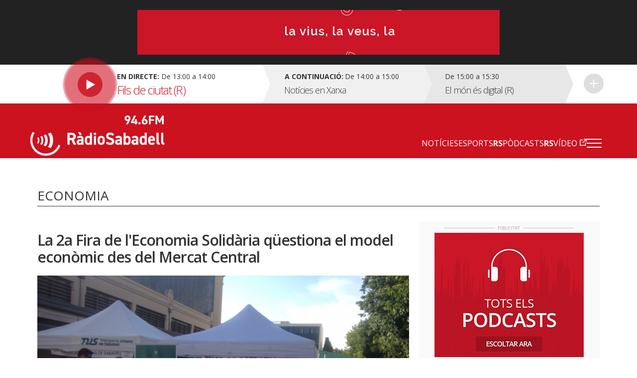

--- FILE ---
content_type: text/html; charset=UTF-8
request_url: https://radiosabadell.fm/noticia/la-2a-fira-de-leconomia-solidaria-questiona-el-model-economic-des-del-mercat-central
body_size: 9807
content:
  	

<!DOCTYPE html>
<html  lang="ca" dir="ltr" prefix="og: https://ogp.me/ns#">

<head>
  <meta charset="UTF-8">
  <meta http-equiv="X-UA-Compatible" content="IE=edge">
  <meta name="viewport" content="width=device-width, initial-scale=1, maximum-scale=1">

  <meta charset="utf-8" />
<meta name="description" content="En Musa, un noi que fa cinquè i els dissabtes els passa amb l&#039;Esplai La Baldufa, passava pel Mercat Central quan s&#039;ha acostat al micro de la ràdio i ha preguntat a l&#039;entrevistat: - Què feu aquí? Eduald Griera, membre del Teler Cooperatiu i la Xarxa d&#039;Economia Solidària era l&#039;entrevistat." />
<meta name="abstract" content="Tota la informació general i esportiva de Sabadell i comarca." />
<meta property="og:site_name" content="RàdioSabadell" />
<meta property="og:type" content="article" />
<meta property="og:url" content="https://radiosabadell.fm/noticia/la-2a-fira-de-leconomia-solidaria-questiona-el-model-economic-des-del-mercat-central" />
<meta property="og:title" content="La 2a Fira de l&#039;Economia Solidària qüestiona el model econòmic des del Mercat Central" />
<meta property="og:description" content="En Musa, un noi que fa cinquè i els dissabtes els passa amb l&#039;Esplai La Baldufa, passava pel Mercat Central quan s&#039;ha acostat al micro de la ràdio i ha preguntat a l&#039;entrevistat: - Què feu aquí? Eduald Griera, membre del Teler Cooperatiu i la Xarxa d&#039;Economia Solidària era l&#039;entrevistat." />
<meta property="og:image" content="https://radiosabadell.fm/sites/default/files/2017-05/IMG_0814.JPG" />
<meta property="og:locale" content="ca_ES" />
<meta name="twitter:card" content="summary_large_image" />
<meta name="twitter:description" content="En Musa, un noi que fa cinquè i els dissabtes els passa amb l&#039;Esplai La Baldufa, passava pel Mercat Central quan s&#039;ha acostat al micro de la ràdio i ha preguntat a l&#039;entrevistat: - Què feu aquí? Eduald Griera, membre del Teler Cooperatiu i la Xarxa d&#039;Economia Solidària era l&#039;entrevistat. - Això és una mostra de les empreses i entitats que hi ha a la ciutat que fan economia des d&#039;una altra pràctica i ho fan des de fer participar els que hi treballen als que consumeixen els seus productes, amb respecte pel medi ambient, el territori i la ciutat -en Musa escolta amb els ulls oberts- aquelles empreses que posen per davant persones com tu i com jo a l&#039;acumulació i els beneficis econòmics. A vegades les explicacions dels nens són les millors. 28 entitats i empreses han participat en aquesta 2a Fira de l&#039;Economia Social Solidària, des de Xalest a la TUS passant per Som Conexió, una cooperativa de telecomunicacions nascuda al Prat de Llobregat. Enguany la Fira ha estrenat un nou espai al voltant del Mercat Central, ja que el primer any es va celebrar a la Fira de Sabadell. El canvi d&#039;ubicació ha comportat que els participants decidissin tot el contingut de la fira. La mostra se celebra conjuntament amb la Festa del Comerç Just i la Banca Ètica i és un espai per articular alternatives econòmiques als models de consum i producció controlats per grans corporacions. &quot;No és que nosaltres vulguem tenir un espai i competir amb el mercat, tenim molt poc a guanyar al mercat, demostrar que es pot fer fa que cada dia hi hagui més iniciatives&quot;, explica Griera. Una de les cooperatives més grans de la ciutat és la TUS. L&#039;empresa que gestiona el transport urbà de la ciutat és una cooperativa de 175 treballadors, té una flota de 65 vehicles i es va crear el 1982 quan un grup de treballadors es van organitzar per cobrir una necessitat; el transport. &quot;Veiem iniciatives que responen a necessitats determinades que no cobreix ni l&#039;estat ni el mercat, que responen a persones amb diversitat funcional, a una mobilitat diferent, a un accés a l&#039;energia des d&#039;un punt de vista ecològic o unes telecomunicacions vinculades a les persones i no a la inversió i el capital&quot;. La 2a Fira d&#039;Economia Social i Solidària ha contat també amb un programa d&#039;activitats paral·lel com un concert del trio Shake and lau, teatre &quot;La Botigueta&quot;, una taula rodona sobre cooperativisme o una ruta per la memòria del cooperativisme a Sabadell. Per Eudald Griera, un dels organitzadors de la Fira, l&#039;experiència es repetirà l&#039;any que ve perquè hi ha moltes empreses que fan economia social a la ciutat i cal posar-les en comú. Si es plantegen obrir un local i una seu fixa, si al cooperativisme se li vol donar pes a la ciutat, &quot;a ningú se li escapa que necessitem infraestructura&quot;, respon Griera." />
<meta name="twitter:site" content="@radiosabadell" />
<meta name="twitter:title" content="La 2a Fira de l&#039;Economia Solidària qüestiona el model econòmic des del Mercat Central - RàdioSabadell" />
<meta name="twitter:url" content="https://radiosabadell.fm/noticia/la-2a-fira-de-leconomia-solidaria-questiona-el-model-economic-des-del-mercat-central" />
<meta name="twitter:image" content="https://radiosabadell.fm/sites/default/files/2017-05/IMG_0814.JPG" />
<meta name="Generator" content="Drupal 10 (https://www.drupal.org)" />
<meta name="MobileOptimized" content="width" />
<meta name="HandheldFriendly" content="true" />
<meta name="viewport" content="width=device-width, initial-scale=1.0" />
<link rel="icon" href="/sites/default/files/favicon_0.png" type="image/png" />
<link rel="canonical" href="https://radiosabadell.fm/noticia/la-2a-fira-de-leconomia-solidaria-questiona-el-model-economic-des-del-mercat-central" />
<link rel="shortlink" href="https://radiosabadell.fm/node/1524" />

    <title>La 2a Fira de l&#039;Economia Solidària qüestiona el model econòmic des del Mercat Central | RàdioSabadell</title>
    <link rel="stylesheet" media="all" href="/core/modules/system/css/components/align.module.css?t9dn8x" />
<link rel="stylesheet" media="all" href="/core/modules/system/css/components/fieldgroup.module.css?t9dn8x" />
<link rel="stylesheet" media="all" href="/core/modules/system/css/components/container-inline.module.css?t9dn8x" />
<link rel="stylesheet" media="all" href="/core/modules/system/css/components/clearfix.module.css?t9dn8x" />
<link rel="stylesheet" media="all" href="/core/modules/system/css/components/details.module.css?t9dn8x" />
<link rel="stylesheet" media="all" href="/core/modules/system/css/components/hidden.module.css?t9dn8x" />
<link rel="stylesheet" media="all" href="/core/modules/system/css/components/item-list.module.css?t9dn8x" />
<link rel="stylesheet" media="all" href="/core/modules/system/css/components/js.module.css?t9dn8x" />
<link rel="stylesheet" media="all" href="/core/modules/system/css/components/nowrap.module.css?t9dn8x" />
<link rel="stylesheet" media="all" href="/core/modules/system/css/components/position-container.module.css?t9dn8x" />
<link rel="stylesheet" media="all" href="/core/modules/system/css/components/reset-appearance.module.css?t9dn8x" />
<link rel="stylesheet" media="all" href="/core/modules/system/css/components/resize.module.css?t9dn8x" />
<link rel="stylesheet" media="all" href="/core/modules/system/css/components/system-status-counter.css?t9dn8x" />
<link rel="stylesheet" media="all" href="/core/modules/system/css/components/system-status-report-counters.css?t9dn8x" />
<link rel="stylesheet" media="all" href="/core/modules/system/css/components/system-status-report-general-info.css?t9dn8x" />
<link rel="stylesheet" media="all" href="/core/modules/system/css/components/tablesort.module.css?t9dn8x" />
<link rel="stylesheet" media="all" href="/core/misc/components/progress.module.css?t9dn8x" />
<link rel="stylesheet" media="all" href="/core/misc/components/ajax-progress.module.css?t9dn8x" />
<link rel="stylesheet" media="all" href="/core/modules/views/css/views.module.css?t9dn8x" />
<link rel="stylesheet" media="all" href="/modules/contrib/extlink/extlink.css?t9dn8x" />
<link rel="stylesheet" media="all" href="https://cdn.jsdelivr.net/npm/bootstrap@3.3.2/dist/css/bootstrap.css" integrity="sha256-tn4a1gXQo/LGb6hn0vL3vwWvgESB+cWcL7/sTbR3Tug=" crossorigin="anonymous" />
<link rel="stylesheet" media="all" href="https://cdn.jsdelivr.net/npm/bootstrap@3.3.2/docs/dist/css/bootstrap.css" integrity="sha256-tn4a1gXQo/LGb6hn0vL3vwWvgESB+cWcL7/sTbR3Tug=" crossorigin="anonymous" />
<link rel="stylesheet" media="all" href="https://cdn.jsdelivr.net/npm/bootswatch@3.3.2/custom/bootstrap.css" integrity="sha256-a3BbMRybi9ZjMamlqsYjUrOOndHfRVzSXvKPGWcww9E=" crossorigin="anonymous" />
<link rel="stylesheet" media="all" href="https://cdn.jsdelivr.net/npm/@unicorn-fail/drupal-bootstrap-styles@0.0.2/dist/3.3.1/8.x-3.x/drupal-bootstrap.css" integrity="sha512-AwNfHm/YKv4l+2rhi0JPat+4xVObtH6WDxFpUnGXkkNEds3OSnCNBSL9Ygd/jQj1QkmHgod9F5seqLErhbQ6/Q==" crossorigin="anonymous" />
<link rel="stylesheet" media="all" href="/themes/custom/radiosabadell/owlcarousel/owl.carousel.min.css?t9dn8x" />
<link rel="stylesheet" media="all" href="/themes/custom/radiosabadell/owlcarousel/owl.theme.default.min.css?t9dn8x" />
<link rel="stylesheet" media="all" href="/themes/custom/radiosabadell/css/style.css?t9dn8x" />
<link rel="stylesheet" media="all" href="/themes/custom/radiosabadell/css/grid.css?t9dn8x" />
<link rel="stylesheet" media="all" href="/themes/custom/radiosabadell/css/tablet.css?t9dn8x" />
<link rel="stylesheet" media="all" href="/themes/custom/radiosabadell/css/desktop.css?t9dn8x" />
<link rel="stylesheet" media="all" href="/themes/custom/radiosabadell/css/desktop-large.css?t9dn8x" />
<link rel="stylesheet" media="all" href="/themes/custom/radiosabadell/css/animate.css?t9dn8x" />
<link rel="stylesheet" media="all" href="/themes/custom/radiosabadell/jplayer/pink.flag/css/jplayer.pink.flag.css?t9dn8x" />

      <script type="application/json" data-drupal-selector="drupal-settings-json">{"path":{"baseUrl":"\/","pathPrefix":"","currentPath":"node\/1524","currentPathIsAdmin":false,"isFront":false,"currentLanguage":"ca"},"pluralDelimiter":"\u0003","suppressDeprecationErrors":true,"ajaxPageState":{"libraries":"eJxdjUEOgzAMBD8U8JOQo1iRqcFWbCj5fVHVopbLanfmsFk1PBoa5G-brNHEK0e6EJia7tR-SKhKsCU6Qnh9QGmboYyfmRoWVseMhUSgimaUwaOfst6lahUasPhNzCbYz1PvHrRARqe0Mz0d3jnijMcfWLRsQi_Wj1My","theme":"radiosabadell","theme_token":null},"ajaxTrustedUrl":[],"data":{"extlink":{"extTarget":true,"extTargetNoOverride":true,"extNofollow":true,"extNoreferrer":true,"extFollowNoOverride":true,"extClass":"0","extLabel":"(link is external)","extImgClass":false,"extSubdomains":true,"extExclude":"","extInclude":"","extCssExclude":"","extCssExplicit":"","extAlert":false,"extAlertText":"This link will take you to an external web site. We are not responsible for their content.","mailtoClass":"0","mailtoLabel":"(link sends email)","extUseFontAwesome":false,"extIconPlacement":"append","extFaLinkClasses":"fa fa-external-link","extFaMailtoClasses":"fa fa-envelope-o","whitelistedDomains":[]}},"bootstrap":{"forms_has_error_value_toggle":1,"modal_animation":1,"modal_backdrop":"true","modal_focus_input":1,"modal_keyboard":1,"modal_select_text":1,"modal_show":1,"modal_size":"","popover_enabled":1,"popover_animation":1,"popover_auto_close":1,"popover_container":"body","popover_content":"","popover_delay":"0","popover_html":0,"popover_placement":"right","popover_selector":"","popover_title":"","popover_trigger":"click","tooltip_enabled":1,"tooltip_animation":1,"tooltip_container":"body","tooltip_delay":"0","tooltip_html":0,"tooltip_placement":"auto left","tooltip_selector":"","tooltip_trigger":"hover"},"views":{"ajax_path":"\/views\/ajax","ajaxViews":{"views_dom_id:495c80859e999587aa60feb90717ed325cac868c0bf11890011efd29ce8dc0ff":{"view_name":"banner_header","view_display_id":"block_1","view_args":"","view_path":"\/node\/1524","view_base_path":null,"view_dom_id":"495c80859e999587aa60feb90717ed325cac868c0bf11890011efd29ce8dc0ff","pager_element":0}}},"user":{"uid":0,"permissionsHash":"55c1fdefe0e8b90e188979690d8466b7fd7605debdcd682fc4914740d81d03cc"}}</script>
<script src="/sites/default/files/js/js_6XkDmV4ZLAGtycvOIP6EeNGG279X0pDvdiePHwEqO6M.js?scope=header&amp;delta=0&amp;language=ca&amp;theme=radiosabadell&amp;include=eJxdTVsKg0AMvNBqjiRZNizRYEKSWr29Utoi_syLYaaqZqSjQf2pyZwmXjmLY2MNrNhIBLpoRRkiD-G1F9rz4gWavwxl_NrynwFT0438lqSqJNtjdzbB4-o93lS70IAtysb0DvjgiDPuJ2XCRyw"></script>
<script src="https://pagead2.googlesyndication.com/pagead/js/adsbygoogle.js"></script>


<!-- Start cookieyes banner -->
<script id="cookieyes" type="text/javascript" src="https://cdn-cookieyes.com/client_data/356ce241060bfc7f586eb222/script.js"></script>
<!-- End cookieyes banner -->

    <script data-ad-client="ca-pub-9392744460704319" async src="https://pagead2.googlesyndication.com/pagead/js/adsbygoogle.js"></script>
    <script>function loadScript(a){var b=document.getElementsByTagName("head")[0],c=document.createElement("script");c.type="text/javascript",c.src="https://tracker.metricool.com/resources/be.js",c.onreadystatechange=a,c.onload=a,b.appendChild(c)}loadScript(function(){beTracker.t({hash:"f3b110ea138110e4df23c811d14ca476"})});</script>

        <!-- Google Tag Manager -->
        <script>
          (function(w,d,s,l,i){
            w[l]=w[l]||[];
            w[l].push({'gtm.start':                new Date().getTime(),event:'gtm.js'});
            var f=d.getElementsByTagName(s)[0],              j=d.createElement(s),dl=l!='dataLayer'?'&l='+l:'';
            j.async=true;
            j.src=              'https://www.googletagmanager.com/gtm.js?id='+i+dl;
            f.parentNode.insertBefore(j,f);
          })(window,document,'script','dataLayer','GTM-PBW3WTGD');
        </script>
        <!-- End Google Tag Manager -->
	

</head>

  <body>
  <!-- Google Tag Manager (noscript) -->
  <noscript>
    <iframe src="https://www.googletagmanager.com/ns.html?id=GTM-PBW3WTGD" height="0" width="0" style="display:none;visibility:hidden"></iframe>
  </noscript>
  <!-- End Google Tag Manager (noscript) -->

        <div class="publi-top">
          <div class="banner col-sm-12">
            <div>
              <span><img src="/themes/custom/radiosabadell/images/ico-publi.gif" alt="Publicitat"/></span>
                <div class="region region-banner-header">
    <section class="views-element-container block block-views block-views-blockbanner-header-block-1 clearfix" id="block-views-block-banner-header-block-1">
  
    

      <div class="form-group">
<div class="">

			    <div class="views-row"><div class="views-field views-field-field-banner-capcalera"><div class="field-content"><a href="https://radiosabadell.fm/canals-radiosabadell" target="_blank">  <img loading="lazy" src="/sites/default/files/2023-10/20231023Temporada23_21.gif" width="728" height="90" alt="Temporada 25/26 RàdioSabadell la vius la veus la sents" title="Temporada 25/26 RàdioSabadell la vius la veus la sents" class="img-responsive" />

</a></div></div></div>

	  

</div>
</div>

  </section>


  </div>

            </div>
          </div>
        </div>

        <div class="directe-cont">
          <div class="container">
            <section id="block-proximsprogrames" class="block block-programes-proxims block-block-programes-proxims clearfix">
  
    

      

<div class="col-sm-7 col-md-5 directe">
	 
	<div class="col-sm-12 info-directe">

    <!--Animació-->
    <div onClick="window.location.href='/persistent/reproductor';" title="Escoltar el programa" class="spinner">
    <!--<div onClick="window.open('http://radiosabadell.fm/reproductor','http://radiosabadell.fm/reproductor','width=320,height=200,right=20,top=100,resizable=no,scrollbars=no,titlebar=no,menubar=no,,toolbar=no,,status=no,,location=no,,directories=no,transitionstyle=fliphorizontal');" title="Escoltar el programa" class="spinner">-->
	<!-- div onClick="window.open('http://online.radiosabadell.fm:8013/stream','http://online.radiosabadell.fm:8013/stream','width=320,height=100,right=20,top=100,resizable=no,scrollbars=no,titlebar=no,menubar=no,,toolbar=no,,status=no,,location=no,,directories=no,transitionstyle=fliphorizontal');" title="Escoltar el programa" class="spinner" -->
      <div class="spinner-btn">
        <div class="ball ball-1"></div>
        <div class="ball ball-2"></div>
        <div class="ball ball-3"></div>
        <div class="ball ball-4"></div>  
      </div>
    </div>
    <!--/Animació-->

		<div class="info"><strong>En directe:</strong>  De  13:00  a  14:00</div>
		<div class="programa">Fils de ciutat (R)</div> 
	</div>
	<a onClick="window.location.href='/persistent/reproductor';" title="Escoltar el programa"></a>
	<!--<a onClick="window.open('http://radiosabadell.fm/reproductor','http://radiosabadell.fm/reproductor','width=320,height=200,right=20,top=100,resizable=no,scrollbars=no,titlebar=no,menubar=no,,toolbar=no,,status=no,,location=no,,directories=no,transitionstyle=fliphorizontal');" title="Escoltar el programa"></a>-->
</div>
<div class="col-sm-5 col-md-7 acontinuacio">
	<div class="col-sm-10 col-md-6 acontinuacio-prog">
		<div class="arrow-right"></div>
  		<div class="programa-next"><strong>A continuació:</strong></div>
    		<div class="info">De  14:00  a  15:00</div>
		<div class="programa">Notícies en Xarxa</div>
	</div>
	<div class="col-sm-5 acontinuacio-prog">
		<div class="arrow-right"></div>
  		<div class="info">De  15:00  a  15:30</div>
		<div class="programa">El món és digital (R)</div>
	</div>
  <div class="col-sm-1 more">
    <div class="arrow-right"></div>
     <a href="/graella" title="Veure tota la graella">Veure tota la graella</a>
    </div>
</div>

  </section>


          </div>
        </div>

        <header>
          <div class="container">
            <nav class="navbar navbar-default">
              <div class="container">
                <div class="navbar-header">
                  <a class="navbar-brand" href="https://radiosabadell.fm/"><img src="/themes/custom/radiosabadell/images/logo-radiosabadell.png" alt="Ràdio Sabadell"/></a>
                  <div class="frequencia"><img src="/themes/custom/radiosabadell/images/ico-frequencia.svg" alt="Radio Sabadell 94.6"/></div>

                                  </div>

                <div id="main-menu">
                  <div class="menu-principal"><nav role="navigation" aria-labelledby="-menu">
      
  <h2 id="-menu"></h2>
  

        
              <ul class="menu">
                    <li class="menu-item">
        <a href="/actualitat" data-drupal-link-system-path="taxonomy/term/1">Notícies</a>
              </li>
                <li class="menu-item">
        <a href="/esports" data-drupal-link-system-path="taxonomy/term/9">Esports</a>
              </li>
                <li class="menu-item">
        <a href="/rspodcasts" class="rs" data-drupal-link-system-path="node/44170">RSPòdcasts</a>
              </li>
                <li class="menu-item">
        <a href="https://www.youtube.com/user/RadioSabadell" class="rs">RSVídeo</a>
              </li>
        </ul>
  


  </nav>
</div>

                  <button type="button" class="navbar-toggle collapsed" data-toggle="collapse" data-target="#menu-secondari" aria-expanded="false">
                    <span class="icon-bar"></span>
                    <span class="icon-bar"></span>
                    <span class="icon-bar"></span>
                  </button>
                  <div class="collapse navbar-collapsed" id="menu-secondari">
                    <div class="menu-hamburguesa"><nav role="navigation" aria-labelledby="-menu">
      
  <h2 id="-menu"></h2>
  

        
      <ul class="menu menu--menu-hamburguesa nav">
                      <li class="first">
                                        <a href="" class="link-app">Descarrega la nostra app</a>
              </li>
                      <li class="expanded dropdown">
                                                                    <a href="" class="dropdown-toggle" data-toggle="dropdown">Actualitat <span class="caret"></span></a>
                        <ul class="dropdown-menu">
                      <li class="first">
                                        <a href="/actualitat" data-drupal-link-system-path="taxonomy/term/1">Tota l&#039;actualitat</a>
              </li>
                      <li>
                                        <a href="/actualitat/politica" data-drupal-link-system-path="taxonomy/term/2">Política</a>
              </li>
                      <li>
                                        <a href="/actualitat/successos" data-drupal-link-system-path="taxonomy/term/11689">Successos</a>
              </li>
                      <li>
                                        <a href="/actualitat/societat" data-drupal-link-system-path="taxonomy/term/4">Societat</a>
              </li>
                      <li>
                                        <a href="/actualitat/cultura" data-drupal-link-system-path="taxonomy/term/7">Cultura</a>
              </li>
                      <li>
                                        <a href="/actualitat/comarca" data-drupal-link-system-path="taxonomy/term/8">Comarca</a>
              </li>
                      <li>
                                        <a href="/actualitat/economia" data-drupal-link-system-path="taxonomy/term/5">Economia</a>
              </li>
                      <li>
                                        <a href="/actualitat/salut" data-drupal-link-system-path="taxonomy/term/11440">Salut</a>
              </li>
                      <li>
                                        <a href="/actualitat/educacio" data-drupal-link-system-path="taxonomy/term/11441">Educació</a>
              </li>
                      <li>
                                        <a href="/actualitat/medi-ambient" data-drupal-link-system-path="taxonomy/term/6">Medi Ambient</a>
              </li>
                      <li>
                                        <a href="/actualitat/urbanisme" data-drupal-link-system-path="taxonomy/term/3">Urbanisme</a>
              </li>
                      <li class="last">
                                        <a href="/actualitat/mobilitat" data-drupal-link-system-path="taxonomy/term/11688">Mobilitat</a>
              </li>
        </ul>
  
              </li>
                      <li class="expanded dropdown">
                                                                    <a href="" class="dropdown-toggle" data-toggle="dropdown">Esports <span class="caret"></span></a>
                        <ul class="dropdown-menu">
                      <li class="first">
                                        <a href="/esports" data-drupal-link-system-path="taxonomy/term/9">Tots els esports</a>
              </li>
                      <li>
                                        <a href="/esports/ce-sabadell" data-drupal-link-system-path="taxonomy/term/10">CE Sabadell</a>
              </li>
                      <li>
                                        <a href="/esports/futbol" data-drupal-link-system-path="taxonomy/term/11">Futbol</a>
              </li>
                      <li>
                                        <a href="/esports/waterpolo" data-drupal-link-system-path="taxonomy/term/15">Waterpolo</a>
              </li>
                      <li>
                                        <a href="/esports/futbol-sala" data-drupal-link-system-path="taxonomy/term/6680">Futbol sala</a>
              </li>
                      <li>
                                        <a href="/esports/handbol" data-drupal-link-system-path="taxonomy/term/13">Handbol</a>
              </li>
                      <li>
                                        <a href="/esports/natacio" data-drupal-link-system-path="taxonomy/term/14">Natació</a>
              </li>
                      <li>
                                        <a href="/esports/basquet" data-drupal-link-system-path="taxonomy/term/12">Bàsquet</a>
              </li>
                      <li>
                                        <a href="/esports/motor" data-drupal-link-system-path="taxonomy/term/16">Motor</a>
              </li>
                      <li class="last">
                                        <a href="/esports/altres-esports" data-drupal-link-system-path="taxonomy/term/28">Altres esports</a>
              </li>
        </ul>
  
              </li>
                      <li>
                                        <a href="/persistent/reproductor" data-drupal-link-system-path="persistent/reproductor">En directe</a>
              </li>
                      <li>
                                        <a href="/graella" data-drupal-link-system-path="node/283">Graella</a>
              </li>
                      <li>
                                        <a href="/rspodcasts" data-drupal-link-system-path="node/44170">RSPòdcasts</a>
              </li>
                      <li class="last">
                                        <a href="https://radiosabadell.fm/cercador-actualitat">Cercador</a>
              </li>
        </ul>
  

  </nav>
</div>
                    <div class="canals">
                      <a href="/canals-radiosabadell">Canals @radiosabadell</a>
                      <ul class="xarxes-header">                      
                        <li><a href="https://www.instagram.com/radiosabadell" target="_blank" class="instagram" title="Instagram" rel="nofollow">Instagram</a></li>
                        <li><a href="https://twitter.com/radiosabadell" target="_blank" class="twitter" title="X" rel="nofollow">X</a></li>
                        <li><a href="https://www.facebook.com/RadioSabadell/" target="_blank" class="facebook" title="Facebook" rel="nofollow">Facebook</a></li>
                        <li><a href="https://www.tiktok.com/@radiosabadell" target="_blank" class="tiktok" title="TikTok" rel="nofollow">TikTok</a></li>
                        <li><a href="https://www.twitch.tv/radiosabadell" target="_blank" class="twitch" title="Twitch" rel="nofollow">Twitch</a></li>
                        <li><a href="https://www.youtube.com/user/RadioSabadell" target="_blank" class="youtube" title="YouTube" rel="nofollow">YouTube</a></li>
                        <li><a href="https://bit.ly/WhatsAppRS946" target="_blank" class="whatsapp" title="WhatsApp" rel="nofollow">WhatsApp</a></li>
                      </ul>
                    </div>
                  </div>

                </div>
              </div>
            </nav>
          </div>
        </header>

        
          <div class="region region-mega-highlight-bar">
    


  </div>


        <!-- <div class="container">
          <div class="container-fluid">
            <ul class="xarxes-header">
              <li><img src="/themes/custom/radiosabadell/images/ico-@radiosabadell.svg" alt="@radiosabadell"/></li>
              <li><a href="https://www.instagram.com/radiosabadell" target="_blank" class="instagram" title="Instagram" rel="nofollow">Instagram</a></li>
              <li><a href="https://twitter.com/radiosabadell" target="_blank" class="twitter" title="X" rel="nofollow">X</a></li>
              <li><a href="https://www.facebook.com/RadioSabadell/" target="_blank" class="facebook" title="Facebook" rel="nofollow">Facebook</a></li>
              <li><a href="https://www.tiktok.com/@radiosabadell" target="_blank" class="tiktok" title="TikTok" rel="nofollow">TikTok</a></li>
              <li><a href="https://www.twitch.tv/radiosabadell" target="_blank" class="twitch" title="Twitch" rel="nofollow">Twitch</a></li>
              <li><a href="https://www.youtube.com/user/RadioSabadell" target="_blank" class="youtube" title="YouTube" rel="nofollow">YouTube</a></li>
              <li><a href="https://bit.ly/WhatsAppRS946" target="_blank" class="whatsapp" title="WhatsApp" rel="nofollow">WhatsApp</a></li>
            </ul>
          </div>
        </div> -->

        <div class="main-content">
            <div class="dialog-off-canvas-main-canvas" data-off-canvas-main-canvas>
    

<!--MAIN CONTENT-->
<div class="main-content">
	<!--Page Header-->

	
	<div class="container page-header">
		<!--Breadcrumb-->
		<ol class="breadcrumb">

										<li><a href="/" class="">Inici</a></li>
							<li><a href="/actualitat" class="">Actualitat</a></li>
							<li><a href="/actualitat/economia" class="active">Economia</a></li>
							<li><a href="#" class="active">La 2a Fira de l&#039;Economia Solidària qüestiona el model econòmic des del Mercat…</a></li>
					</ol>
		<!--/Breadcrumb-->
		<!--Banner Google Ad-->

		<!------Títol------>
    		<div class="titol-principal-cont">
			<div class="titol-principal">

										<span style="
						    display: inline-block;
							margin: 0;
							vertical-align: middle;
							font-size: 26px;
							line-height: 30px;">
								Economia
							</span>
				
									<ul class="menu-seccio">
											</ul>
							</div>
		</div>
    		<!------/Títol------>
	</div>
	
	
	
	  <div class="region region-content">
      <!-- No Title -->
  

<!--Noticia cont-->


<div class="noticia-cont">
  <div class="container">
    <!--Notícia-->
    <div class="col-sm-8 noticia-item">      
      
      <!--Titol H1-->
      <h1 class="titol">La 2a Fira de l&#039;Economia Solidària qüestiona el model econòmic des del Mercat Central</h1>

      <!--Subtitol H2-->
      <p class="subtitol"></p>

              <div class="imatge  ">
          <!--Imatge de 1024px x 455px-->
          <img src="https://radiosabadell.fm/sites/default/files/styles/imatge_fitxa_noticia/public/2017-05/IMG_0814.JPG?itok=-gsKiix_" alt="Algunes de les carpes de la Fira d&#039;Economia Social i Solidària al Mercat Central de Sabadell. Foto: Ràdio Sabadell"/>
          <span class="peu-foto">Algunes de les carpes de la Fira d&#039;Economia Social i Solidària al Mercat Central de Sabadell. Foto: Ràdio Sabadell</span>
        </div>
      


      <!-- Autor -->
      <div class="autor">
                        <div>
            <div class="autor-nom"><a href="/autor/aleix-graell">Aleix Graell</a></div>
            <div class="data">27.05.2017 20:24</div>
        </div>
      </div>

      
      <div class="descripcio">

        <!-- reproductor àudio notícia -->
              </div>

        <!--Contingut texte notícia - Paragraf max 190 caracters-->
        
            <div class="field field--name-body field--type-text-with-summary field--label-hidden field--item"><p>En Musa, un noi que fa cinquè i els dissabtes els passa amb l'Esplai La Baldufa, passava pel Mercat Central quan s'ha acostat al micro de la ràdio i ha preguntat a l'entrevistat:<br>
- Què feu aquí?<br>
Eduald&nbsp;Griera, membre del <a href="http://telercooperatiu.org/">Teler Cooperatiu</a> i la Xarxa d'Economia Solidària era l'entrevistat.<br>
- Això és una mostra de les empreses i entitats que hi ha a la ciutat que fan economia des d'una altra pràctica i ho fan des de fer participar els que hi treballen als que consumeixen els seus productes, amb respecte pel medi ambient, el territori i la ciutat -en Musa escolta amb els ulls oberts- aquelles empreses que posen per davant persones com tu i com jo a l'acumulació i els beneficis econòmics.<br>
<br>
A vegades les explicacions dels nens són les millors. 28 entitats i empreses han participat en aquesta 2a Fira de l'Economia Social Solidària, des de <a href="http://xalest.com/">Xalest </a>a la&nbsp;TUS&nbsp;passant per <a href="https://eticom.coop/es/">Som&nbsp;Conexió</a>, una cooperativa de telecomunicacions nascuda al Prat de Llobregat. Enguany la Fira ha estrenat un nou espai al voltant del Mercat Central, ja que el primer any es va celebrar a la Fira de Sabadell. El canvi d'ubicació ha comportat que els participants decidissin tot el contingut de la fira.<br>
<br>
La mostra se celebra conjuntament amb la Festa del Comerç Just i la Banca Ètica i és un espai per articular alternatives econòmiques als models de consum i producció controlats per grans corporacions.<strong> "No és que nosaltres vulguem tenir un espai i competir amb el mercat, tenim molt poc a guanyar al mercat, demostrar que es pot fer fa que cada dia hi hagui més iniciatives"</strong>, explica Griera.<br>
<br>
Una de les cooperatives més grans de la ciutat és la&nbsp;TUS. L'empresa que gestiona el transport urbà de la ciutat és una cooperativa de 175 treballadors, té una flota de 65 vehicles i es va crear el 1982 quan un grup de treballadors es van organitzar per cobrir una necessitat; el transport. <strong>"Veiem iniciatives que responen a necessitats determinades que no cobreix ni l'estat ni el mercat, que responen a persones amb diversitat funcional, a una mobilitat diferent, a un accés a l'energia des d'un punt de vista ecològic o unes telecomunicacions vinculades a les persones i no a la inversió i el capital"</strong>.<br>
<br>
La 2a Fira d'Economia Social i Solidària ha contat també amb un programa d'activitats paral·lel com un concert del trio&nbsp;Shake&nbsp;and&nbsp;lau, teatre "La Botigueta", una taula rodona sobre cooperativisme o una ruta per la memòria del cooperativisme a Sabadell. Per Eudald Griera, un dels organitzadors de la Fira, l'experiència es repetirà l'any que ve perquè hi ha moltes empreses que fan economia social a la ciutat i cal posar-les en comú. Si es plantegen obrir un local i una seu fixa, si al cooperativisme se li vol donar pes a la ciutat, <strong>"a ningú se li escapa que necessitem infraestructura"</strong>, respon Griera.</p>
</div>
      



      <!--Paraules clau-->
      <ul class="paraulesclau">
                <li><a href="/teler-cooperatiu">Teler Cooperatiu</a></li>
                <li><a href="/mercat-central">Mercat Central </a></li>
              </ul>

      <!--Share buttons by addthis-->
      <div class="share-cont">
        <a href="https://www.facebook.com/sharer/sharer.php?u=http://radiosabadell.fm/noticia/la-2a-fira-de-leconomia-solidaria-questiona-el-model-economic-des-del-mercat-central" target="_blank" title="Compartir a Facebook" class="share facebook">Compartir a Facebook</a>
        <a href="https://x.com/intent/tweet?text=La 2a Fira de l&#039;Economia Solidària qüestiona el model econòmic des del Mercat Central via @radiosabadell &url=http://radiosabadell.fm/noticia/la-2a-fira-de-leconomia-solidaria-questiona-el-model-economic-des-del-mercat-central" target="_blank" title="Compartir a X" class="share x">Compartir a X</a> 
     </div>
    </div>
    <!--/Notícia-->


    <!--Publicitat-->
    <div class="col-sm-4 lateral-publi">
      <div class="banner">
        <div class="titol"><img src="/themes/custom/radiosabadell/images/ico-publi-noticia.gif" alt="Publicitat"/></div>

                <a href="http://radiosabadell.fm/alacarta" target="_blank"><img src="https://radiosabadell.fm/sites/default/files/styles/banner_lateral/public/2019-09/banner-podcasts_0.jpg?itok=NLEIFDiG" alt="Escolta els Podcasts quan i on vulguis"/></a>
                        <a href="https://www.youtube.com/watch?v=66q3anjzFr0" target="_blank"><img src="https://radiosabadell.fm/sites/default/files/styles/banner_lateral/public/2020-03/heroines-sabadell_0.png?itok=QwgzV-eM" alt="Les Heroïnes del Tèxtil - Ràdio Sabadell"/></a>
                        <a href="https://bit.ly/3FR0RRw" target="_blank"><img src="https://radiosabadell.fm/sites/default/files/styles/banner_lateral/public/2024-06/Banner_APPR%C3%A0dio_Juny2024_2.gif?itok=QjIIHAIm" alt="APP Ràdio Sabadell 2024"/></a>
        
        <!-- radiosabadell-1 -->


        <script async src="//"></script>
        <!-- Banners_laterals -->
        <ins class="adsbygoogle"
        style="display:inline-block;width:300px;height:250px"
        data-ad-client="ca-pub-9392744460704319"
        data-ad-slot="4388784587"></ins>
        <script>
          (adsbygoogle = window.adsbygoogle || []).push({});
        </script>


        <script async src="//"></script>
        <!-- Banners_laterals -->
        <ins class="adsbygoogle"
        style="display:inline-block;width:300px;height:250px"
        data-ad-client="ca-pub-9392744460704319"
        data-ad-slot="4388784587"></ins>
        <script>
          (adsbygoogle = window.adsbygoogle || []).push({});
        </script>


      </div>


    </div>
    <!--/Publicitat-->
  </div>
</div>
<!--/Noticia cont-->

<!--Relacionades cont-->
<div class="noticia-rel-cont">
  <div class="container">
    <!--Relacionades llista-->
    <div class="col-sm-8 noticia-rel-llista">
      <div class="titol-seccio">
        <h2>Notícies relacionades</h2>
      </div>

            <!--Noticia relacionada-->
      <div class="col-sm-4 noticia-rel-item">
        <div class="imatge  ">
          <!--Imatge de 400px x 400px-->
          <a href="https://radiosabadell.fm/noticia/panellets-castanyes-disfresses">
            <img src="https://radiosabadell.fm/sites/default/files/styles/imatge_teaser_noticia_petita/public/2024-10/panellets.jpg?itok=pn0Uj83b" alt="Un aparador de panellets del Forn Valero | Arxiu"/>
          </a>
        </div>
        <div class="descripcio">
          <div style="font-size: 14px; line-height: 16px; font-weight: 600; color: #999; margin-top: 5px;">31.10.2024</div>
          <!--Titol max 60 caracters-->
          <h3 class="titol" style="margin-top: 5px;"><a href="https://radiosabadell.fm/noticia/panellets-castanyes-disfresses">Panellets, castanyes o disfresses: qui guanya la partida?</a></h3>
        </div>
      </div>
      <!--/Noticia relacionada-->
            <!--Noticia relacionada-->
      <div class="col-sm-4 noticia-rel-item">
        <div class="imatge  ">
          <!--Imatge de 400px x 400px-->
          <a href="https://radiosabadell.fm/noticia/que-es-menja-botifarra-dou-dijous-gras">
            <img src="https://radiosabadell.fm/sites/default/files/styles/imatge_teaser_noticia_petita/public/2024-02/DSC_4017_Roger%20Benet.jpg?itok=rgvl86vj" alt="Una parada del Mercat Central | Roger Benet"/>
          </a>
        </div>
        <div class="descripcio">
          <div style="font-size: 14px; line-height: 16px; font-weight: 600; color: #999; margin-top: 5px;">08.02.2024</div>
          <!--Titol max 60 caracters-->
          <h3 class="titol" style="margin-top: 5px;"><a href="https://radiosabadell.fm/noticia/que-es-menja-botifarra-dou-dijous-gras">Per què es menja botifarra d&#039;ou per Dijous Gras?</a></h3>
        </div>
      </div>
      <!--/Noticia relacionada-->
            <!--Noticia relacionada-->
      <div class="col-sm-4 noticia-rel-item">
        <div class="imatge  ">
          <!--Imatge de 400px x 400px-->
          <a href="https://radiosabadell.fm/noticia/la-cursa-del-cns-canvia-el-seu-recorregut-ser-encara-mes-rapida">
            <img src="https://radiosabadell.fm/sites/default/files/styles/imatge_teaser_noticia_petita/public/2023-10/Cursa22_VictorAguilera_0.jpg?itok=VDZeFxzr" alt="Víctor Aguilera (foto) i Estel Mosquera van guanyar la cursa de 10K del 2022 | Pau Vituri"/>
          </a>
        </div>
        <div class="descripcio">
          <div style="font-size: 14px; line-height: 16px; font-weight: 600; color: #999; margin-top: 5px;">31.10.2023</div>
          <!--Titol max 60 caracters-->
          <h3 class="titol" style="margin-top: 5px;"><a href="https://radiosabadell.fm/noticia/la-cursa-del-cns-canvia-el-seu-recorregut-ser-encara-mes-rapida">La Cursa del CNS canvia el seu recorregut per ser &quot;encara més ràpida&quot;</a></h3>
        </div>
      </div>
      <!--/Noticia relacionada-->
          </div>
    <!--/Relacionades llista-->
  </div>
</div>
<!--/Relacionades cont-->



  </div>


	
</div>

  </div>

        </div>
          <section class="views-element-container block block-views block-views-blockslide-banners-block-1 clearfix" id="block-views-block-slide-banners-block-1">
  
    

      <div class="form-group">
<div class=" container programes-llista">

		
	

  
  
  
  
</div></div>

  </section>




        <div class="pre-footer">
          <div class="container">
            <div class="pre-footer-items">
              <a href="https://bit.ly/WhatsAppRS946" target="_blank" class="item whatsapp">
                <img src="/themes/custom/radiosabadell/images/canal-whatsapp.svg" alt="Posa't al dia">
                <h3>Posa't al dia</h3>
              </a>
              <a href="/canals-radiosabadell" class="item canals">
                <img src="/themes/custom/radiosabadell/images/ico-canals-rs.svg" alt="Tots els Canals">
                <h3>Tots els Canals</h3>
              </a>              
              <a href="/canals-radiosabadell" class="item app">
                <img src="/themes/custom/radiosabadell/images/canal-app.svg" alt="Descarrega la APP">
                <h3>Descarrega l'APP</h3>
              </a>
            </div>
          </div>
        </div>

        <footer>
          <div class="brand"><a href="/"><img src="/themes/custom/radiosabadell/images/logo-radiosabadell.png" alt="Radio Sabadell 94.6"/></a></div>
          <ul class="menu-peu">
            <li><a href="/contacte">Contacte</a></li>
            <li><a href="/transparencia">Transparència</a></li>
            <li><a href="/avis-legal">Avís legal</a></li>
            <li><a href="/publicitat">Publicitat</a></li>
            <li><a href="/politica-cookies">Política de cookies</a></li>
            <li><a href="/politica-privacitat">Política de privacitat</a></li>
          </ul>
          <div class="copy">© 2026 RàdioSabadell&nbsp;&nbsp;&nbsp;-&nbsp;&nbsp;&nbsp;C. Doctor Puig 18, 08202 Sabadell&nbsp;&nbsp;&nbsp;-&nbsp;&nbsp;&nbsp;Tel. 93 745 19 60</div>
          <ul class="xarxes">
            <li><a href="https://www.instagram.com/radiosabadell/" target="_blank" class="instagram" title="Instagram" rel="nofollow">Instagram</a></li>
            <li><a href="https://twitter.com/radiosabadell" target="_blank" class="twitter" title="X" rel="nofollow">X</a></li>
            <li><a href="https://www.facebook.com/RadioSabadell/" target="_blank" class="facebook" title="Facebook" rel="nofollow">Facebook</a></li>
            <li><a href="https://www.tiktok.com/@radiosabadell" target="_blank" class="tiktok" title="TikTok" rel="nofollow">TikTok</a></li>
            <li><a href="https://www.twitch.tv/radiosabadell" target="_blank" class="twitch" title="Twitch" rel="nofollow">Twitch</a></li>
            <li><a href="https://www.youtube.com/user/RadioSabadell" target="_blank" class="youtube" title="YouTube" rel="nofollow">YouTube</a></li>
            <li><a href="https://bit.ly/WhatsAppRS946" target="_blank" class="whatsapp" title="WhatsApp" rel="nofollow">WhatsApp</a></li>
          </ul>
        </footer>
        <script src="/sites/default/files/js/js_tS8hUEhIEoVg38JByq1qJh67z13IhWIER_P_dVHDWhM.js?scope=footer&amp;delta=0&amp;language=ca&amp;theme=radiosabadell&amp;include=eJxdTVsKg0AMvNBqjiRZNizRYEKSWr29Utoi_syLYaaqZqSjQf2pyZwmXjmLY2MNrNhIBLpoRRkiD-G1F9rz4gWavwxl_NrynwFT0438lqSqJNtjdzbB4-o93lS70IAtysb0DvjgiDPuJ2XCRyw"></script>
<script src="https://cdn.jsdelivr.net/npm/bootstrap@3.3.2/dist/js/bootstrap.min.js" integrity="sha256-yO7sg/6L9lXu7aKRRm0mh3BDbd5OPkBBaoXQXTiT6JI=" crossorigin="anonymous"></script>
<script src="https://cdn.jsdelivr.net/npm/bootstrap@3.3.2/docs/dist/js/bootstrap.min.js" integrity="sha256-yO7sg/6L9lXu7aKRRm0mh3BDbd5OPkBBaoXQXTiT6JI=" crossorigin="anonymous"></script>
<script src="/sites/default/files/js/js_3fv04pWmho_fq_nAMQwIE2ZfWkCUS5Ylfc6kr4CHZDA.js?scope=footer&amp;delta=3&amp;language=ca&amp;theme=radiosabadell&amp;include=eJxdTVsKg0AMvNBqjiRZNizRYEKSWr29Utoi_syLYaaqZqSjQf2pyZwmXjmLY2MNrNhIBLpoRRkiD-G1F9rz4gWavwxl_NrynwFT0438lqSqJNtjdzbB4-o93lS70IAtysb0DvjgiDPuJ2XCRyw"></script>

  </body>
</html>



--- FILE ---
content_type: text/html; charset=utf-8
request_url: https://www.google.com/recaptcha/api2/aframe
body_size: 268
content:
<!DOCTYPE HTML><html><head><meta http-equiv="content-type" content="text/html; charset=UTF-8"></head><body><script nonce="xO55KPpDrJzVqokJKzfhEg">/** Anti-fraud and anti-abuse applications only. See google.com/recaptcha */ try{var clients={'sodar':'https://pagead2.googlesyndication.com/pagead/sodar?'};window.addEventListener("message",function(a){try{if(a.source===window.parent){var b=JSON.parse(a.data);var c=clients[b['id']];if(c){var d=document.createElement('img');d.src=c+b['params']+'&rc='+(localStorage.getItem("rc::a")?sessionStorage.getItem("rc::b"):"");window.document.body.appendChild(d);sessionStorage.setItem("rc::e",parseInt(sessionStorage.getItem("rc::e")||0)+1);localStorage.setItem("rc::h",'1769344117314');}}}catch(b){}});window.parent.postMessage("_grecaptcha_ready", "*");}catch(b){}</script></body></html>

--- FILE ---
content_type: text/css
request_url: https://radiosabadell.fm/themes/custom/radiosabadell/css/desktop-large.css?t9dn8x
body_size: 1743
content:
@charset "UTF-8";
/* CSS Document */

@media (min-width: 1200px) {
  body {
    font-size:18px;
    line-height:24px;
  }

	.container,
  nav.tabs,
  .user-login-form,
  #sliding-popup .popup-content {
	  width: 1170px;
	}
  .h2, h2 {
    font-size: 26px;
    line-height: 30px;
  }
  .h3, h3 {
    font-size: 22px;
    line-height: 26px;
  }
  header {
    padding: 50px 0 4px 0;
  }
  header.fixed {
    padding: 10px 0 2px 0;
  }
  header .navbar-default .navbar-brand img {
    width:280px;
  }
  header.fixed .navbar-default .navbar-brand img {
    width:270px;
  }
  header.fixed .navbar-default .navbar-header {
    margin-bottom: 2px;
    margin-top: 6px;
  }
  header .navbar-default .navbar-header .xarxes {
    padding-top: 12px;
    margin-left: 20px;
  }
  header.fixed .navbar-default .navbar-header .xarxes {
    padding-top: 6px;
  }
  header .navbar-default .navbar-header .xarxes a {
    width:28px;
    height:28px;
    margin: -2px 0;
  }
  header #menu-principal {
    margin-top: 4px;
  }
  header.fixed #menu-principal {
    margin-top: 20px;
  }
  header .navbar-default .navbar-nav > li a,
  header .navbar-default .navbar-nav > li.dropdown span,
  .menu-principal a {
    padding: 10px 0;
  }
  header.fixed .navbar-default .navbar-nav > li a,
  header.fixed  .menu-principal a {
    padding: 4px 0;
  }
  header #menu-secondari .navbar-nav a,
  header #menu-secondari .navbar-nav span,
  header.fixed #menu-secondari .navbar-nav a,
  header.fixed #menu-secondari .navbar-nav span {
    padding: 0px 12px;
  }
  header .navbar-default .navbar-toggle {
    padding: 10px 0;
  }
  header.fixed .navbar-default .navbar-toggle {
    padding: 4px 0;
  }
  header #menu-secondari {
    top: 52px;
  }
  header.fixed #menu-secondari {
    top: 46px;
  }
  header #menu-secondari .navbar-nav .dropdown > .dropdown-menu a {
    font-size: 12px;
  }
  .destacats-home,
  .esports-home,
  .actualitat-home,
  .essencials-home,
  .noticies-llista,
  .noticia-cont,
  .noticia-rel-cont,
  .programes-llista,
  .noticia-results-list,
  .cursos-llista,
  .programa-cont,
  .essencials-alacarta,
  .programes-llista-alacarta,
  .podcasts-cont,
  .graella-cont,
  .sabadell-informa-cont {
    padding:40px 10px;
  }
  .podcasts-cont {
    padding:40px 0;
  }
  .contacte-cont,
  .cursos-llista {
    padding:0;
  }
  .noticies-llista,
  .noticia-cont,
  .programes-llista,
  .noticia-results-list,
  .cursos-llista,
  .programa-cont,
  .essencials-alacarta {
    padding-top:10px;
  }
  .directe-cont {
    font-size: 14px;
  }
  .directe-cont.fixed {
    font-size: 11px;
  }
  .directe-cont .directe,
  .directe-cont .acontinuacio,
  .directe-cont .more {
    height: 78px;
  }
  .directe-cont .directe .foto-directe img {
    margin-top: -21px;
  }
  .directe-cont.fixed .directe .foto-directe img {
    margin-top: 1px;
  }
  .directe-cont .directe .info-directe {
    padding: 12px 0 0 70px;
  }
  .directe-cont .directe .info-directe {
    padding: 12px 0 0 180px;
  }
  .spinner {
    left: 100px;
  }
  .directe-cont.fixed .directe .info-directe {
    padding: 3px 0 0 60px;
  }
    .directe-cont .directe .info-directe .programa {
      font-size: 24px;
      line-height: 30px;
      letter-spacing: -1.5px;
    }
    .directe-cont.fixed .directe .info-directe .programa {
      font-size: 16px;
      line-height: 16px;
      font-weight:600;
      letter-spacing: -1px;
    }
    .directe-cont .directe a {
      left: -15px;
    }
    .directe-cont .directe a:after {
      top: 9px;
      left: 10px;
      width: 60px;
      height: 60px;
    }
    .directe-plens-cont.fixed {
      top: 98px;
    }
    .directe-plens-cont a:after {
      right: 22px;
      top: 2px;
      width: 36px;
      height: 36px;
    }

    .directe-cont.fixed .directe a:after,
    .directe-plens-cont.fixed a:after {
      top: 5px;
      left: 16px;
      width: 36px;
      height: 36px;
    }
    .directe-plens-cont.fixed a:after {
      top: 2px;
      right: 20px;
    }

  .spinner-btn {
    top: -10px;
    left: -24px;
  }
  .fixed .spinner-btn {
    left: -30px;
  }
  .fixed .spinner-btn {
    left: -130px;
  }


  .directe-cont .acontinuacio-prog {
    margin-left: -16px;
  }
  .directe-cont .acontinuacio-prog .info {
    padding: 12px 0 0 30px;
  }
  .directe-cont.fixed .acontinuacio-prog .info {
    padding: 3px 0 0 30px;
  }
  .directe-cont .acontinuacio-prog .programa {
    font-size: 18px;
    line-height: 30px;
    letter-spacing: -1px;
  }
  .directe-cont.fixed .acontinuacio-prog .programa {
    font-size: 14px;
    line-height: 14px;
    font-weight: 400;
    letter-spacing: -.5px;
  }
  .directe-cont .programa-next {
    left: 45px;
    top: 12px;
  }
  .directe-cont.fixed .programa-next {
    top: 3px;
  }
  .directe-cont .arrow-right {
    border-top: 39px solid transparent;
    border-bottom: 39px solid transparent;
    border-left: 16px solid green;
    margin-right: 26px;
  }
  .directe-cont.fixed .arrow-right {
    border-top: 22px solid transparent;
    border-bottom: 22px solid transparent;
  }
  .directe-cont .acontinuacio-prog:nth-child(1) .arrow-right {
    margin-right: 28px;
  }
  .directe-cont .acontinuacio-prog:nth-child(1) .info {
    padding-left: 166px;
  }
  .directe-cont.fixed .acontinuacio-prog:nth-child(1) .info {
    padding-left: 140px;
  }
  .directe-cont .more .arrow-right {
    margin-right: -15px;
  }
  .directe-cont .more a {
    width: 40px;
    height: 40px;
    margin-top: 18px;
  }
  .directe-cont.fixed .more a {
    width: 30px;
    height: 30px;
    margin-top: 7px;
    margin-right: 3px;
  }
  .titol-principal-cont {
    margin-top: 40px;
  }
  .titol-seccio {
    margin: 20px 0;
  }
  .titol-seccio h3 {
    letter-spacing: -1px;
  }
  /*.noticies-item,
  .noticies-publi,
  .lateral-contactar {
    height: 500px;
  }
  .noticies-item.gran,
  .noticies-item.gran + .noticies-publi {
    height: 610px;
  }*/
  .noticies-publi,
  .lateral-publi,
  .lateral-contactar {
    padding:0 10px;
  }
  .noticies-publi .banner,
  .lateral-publi .banner,
  .lateral-contactar .banner {
    padding: 10px;
    padding-top: 6px;
  }
  .lateral-publi .banner.fixed,
  .lateral-contactar .banner.fixed {
    padding: 0 30px;
  }
  .noticies-item .imatge .peu-foto {
    font-size: 11px;
    line-height: 14px;
  }
  .noticies-item.gran .descripcio .titol {
    font-size: 28px;
    line-height: 34px;
  }
  .noticies-item .descripcio .titol {
    font-size: 24px;
    line-height: 28px;
  }
  .essencials-home {
    padding-bottom: 50px;
  }
  .essencials-home .more a {
    width: 46px;
    height: 46px;
    margin-top: 10px;
  }

  .media-home > .container {
    overflow: hidden;
  }
  .noticia-item .data,
  .noticia-item .autor .autor-nom {
    font-size: 14px;
    line-height: 16px;
  }
  .noticia-item .descripcio .titol {
    font-size: 32px;
    line-height: 36px;
    letter-spacing: -1px;
    margin-bottom: 20px;
  }
  .noticia-item .descripcio p,
  .noticia-item .descripcio ul {
    font-size: 16px;
    line-height:24px;
  }
  .noticia-rel-item .descripcio .titol {
    font-size: 18px;
    line-height: 22px;
  }
  .noticia-rel-item {
    height: 340px;
  }

  .menu-esportsmini {
      top: initial;
  }
  .menu-seccio,
  .menu-esportsmini ul {
    font-size: 16px;
    line-height: 30px;
    padding-left: 40px;
  }
  .menu-esportsmini ul {
    font-size: 80%;
    padding-left: 0;
  }
  .menu-seccio > li+li:before,
  .menu-esportsmini ul > li+li:before {
    padding: 0 6px;
  }
  .programes-llista-alacarta .programes-item {
    height: 270px;
  }
  .programes-item {
/*    height: 310px;*/
    margin-bottom: 30px;
  }
  .programes-item .descripcio .titol {
    font-size: 28px;
    line-height: 28px;
  }
  .programes-item .descripcio .subtitol {
    font-size: 18px;
    line-height: 20px;
    letter-spacing: -1px;
  }
  .programa-item .descripcio .titol {
    font-size: 32px;
    line-height: 36px;
    letter-spacing: -1px;
  }
  .programa-item .descripcio .subtitol {
    font-size: 22px;
    line-height: 26px;
  }
  .programa-item .descripcio .horari {
    font-size: 18px;
    line-height: 20px;
  }
  .programa-item .descripcio p {
    font-size: 16px;
    line-height: 22px;
  }
  .essencials-home .essencial,
  .essencials-alacarta .essencial {
    height: 300px;
    padding-right:40px;
  }
  .essencials-alacarta .essencial .iframe:after {
    left: 10px;
    right: 40px;
  }
  .podcasts-cont .podcasts:nth-child(odd) {
    padding-left:0;
    padding-right:20px;
  }
  .podcasts-cont .podcasts:nth-child(odd):after {
    left: 0;
    right: 20px;
  }
  .podcasts-cont .podcasts:nth-child(even) {
    padding-left:20px;
  }
  .podcasts-cont .podcasts:nth-child(even):after{
    left: 20px;
    right: 0;
  }
  .jp-progress {
/*    width: 200px!important;*/
  }
  .graella table tr > td {
    padding:20px 4px;
    line-height:26px;
  }
  .graella table tr > td:first-child {
    width: 16%;
  }
  .graella table tr > td:last-child {
    padding: 20px;
  }
  .graella table tr > td h3 {
    font-size: 22px;
    line-height: 22px;
    margin-bottom: 10px;
  }
  .graella table tr > td h4 {
    font-size: 16px;
    line-height: 18px;
  }
  .view-sabadell-informa .revista .item {
    padding-right: 50px;
  }
  .share-cont .share {
    height:40px;
  }
  .field--name-field-cursos .modal-dialog .modal-body {
    max-height: 500px;
  }

  .programes-llista > .titol-principal {
    margin-top: -16px;
  }
  footer {
    padding: 30px 0;
  }
  footer .brand img {
    width: 250px;
  }
  footer .menu-peu li a {
    padding: 10px 20px;
  }
  footer .copy {
    font-size: 14px;
    line-height: 18px;
  }
  footer .xarxes a {
    width: 46px;
    height: 46px;
  }
  footer .menu-peu,
  footer .brand {
    margin-bottom: 20px;
  }
  footer .copy {
    margin-bottom: 30px;
  }

  .canals-wrapper {
    column-gap: 40px;
    row-gap: 40px;
  }
}

@media (min-width: 1600px) {
  body {
    font-size:18px;
    line-height:24px;
  }

  header .navbar-default .navbar-nav > li a,
  header .navbar-default .navbar-nav > li.dropdown span {
    font-size: 16px;
  }
  .noticia-item .descripcio p,
  .noticia-item .descripcio ul {
    font-size: 18px;
  }

  .breadcrumb,
  .menu-peu {
    font-size: 16px;
  }
}
